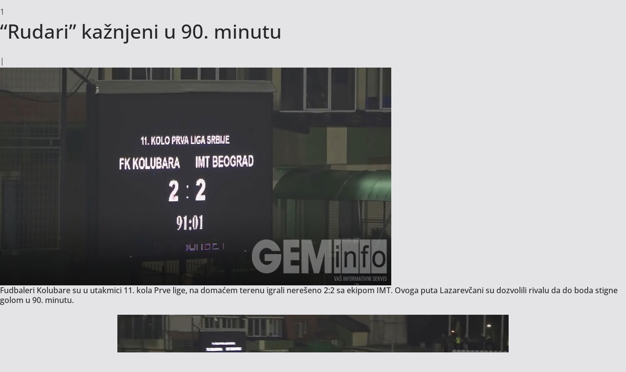

--- FILE ---
content_type: text/html; charset=UTF-8
request_url: https://www.geminfo.rs/rudari-kaznjeni-u-90-minutu/?print=print
body_size: 2652
content:
<html>
			<head><html>
			<head><title>“Rudari” kažnjeni u 90. minutu - GEM info</title><link type="text/css" rel="stylesheet" href="https://www.geminfo.rs/wp-content/themes/colormag/style.css" media="all" /><style type="text/css">border: 0;
	font: inherit;
	font-size: 100%;
	font-style: inherit;
	font-weight: inherit;
	margin: 0;
	outline: 0;
	padding: 0;
	vertical-align: baseline;</style><script>window.onload = function(){ window.print(); };</script>1</head>
				<body class="pdfprnt_print ltr"><div id="content"><style> a {text-decoration: none; color:#000000 !important; } </style>					<div class="post">
						<div class="entry-header"><h1 class="entry-title">“Rudari” kažnjeni u 90. minutu</h1></div><div class="postmetadata"> | </div><div class="entry-thumbnail"><img width="800" height="445" src="https://www.geminfo.rs/wp-content/uploads/2020/10/rezultat-meca-800x445.jpg" class="attachment-colormag-featured-image size-colormag-featured-image wp-post-image" alt="" decoding="async" loading="lazy" srcset="https://www.geminfo.rs/wp-content/uploads/2020/10/rezultat-meca.jpg 800w, https://www.geminfo.rs/wp-content/uploads/2020/10/rezultat-meca-300x167.jpg 300w, https://www.geminfo.rs/wp-content/uploads/2020/10/rezultat-meca-768x427.jpg 768w" sizes="(max-width: 800px) 100vw, 800px" /></div>						<div class="entry-content"><h6>Fudbaleri Kolubare su u utakmici 11. kola Prve lige, na domaćem terenu igrali nerešeno 2:2 sa ekipom IMT. Ovoga puta Lazarevčani su dozvolili rivalu da do boda stigne golom u 90. minutu.</h6>
<p><a href="https://www.geminfo.rs/wp-content/uploads/2020/10/kolubara-imt.jpg"><img class="aligncenter wp-image-27803 size-full" src="https://www.geminfo.rs/wp-content/uploads/2020/10/kolubara-imt.jpg" alt="Kolubara - IMT" width="800" height="445" /></a></p>
<p>Od prvog sudijskog zvižduka bilo je jasno da učenike trenera Dejana Nikolića, očekuje težak zadatak. Gosti su krenuli napadački i prvi su zapretili, pa su nepreciznost napadača IMT i sjajne odbrane mladog Velimirovića, kumovale da se rezultat na semaforu ne promeni.</p>
<p>Pa ipak, sastav sa Novog Beograda u 12. minutu je stekao prednost. Dobru akciju napadačkog reda u gol je pretvorio Jovanović. Na izjednačenje se nije dugo čekalo. Kolubara je organizovala dobar napad, Đenić je proigrao Filipa Stojnović, a ovaj je loptu poslao iza Mićovićević leđa.</p>
<p>Do odlaska na odmor rezultat se još jednom promenio. Sada su Lazarevčani stekli prednost. Odlično su kombinovali Andreja Stojanović i Janković, ovaj drugi je uputio centaršut, na pravom mestu je bio Đenić i mreža “trakorista” se ponovo zanjihala.</p>
<p><figure id="attachment_27805" aria-describedby="caption-attachment-27805" style="width: 800px" class="wp-caption aligncenter"><a href="https://www.geminfo.rs/wp-content/uploads/2020/10/proslava-gola.jpg"><img class="wp-image-27805 size-full" src="https://www.geminfo.rs/wp-content/uploads/2020/10/proslava-gola.jpg" alt="Slavlje fudbalera Kolubare" width="800" height="445" /></a><figcaption id="caption-attachment-27805" class="wp-caption-text">Slavlje fudbalera Kolubare</figcaption></figure></p>
<p>Nastavak meča je doneo uglavnom izjednačen odnos snaga na terenu, sa tek ponekim pokušajem da se pripreti golmanima. Mada, igra Kolubare nije bila na nivou koji bi garantovao očuvanje prednosti, to su gosti znali da iskoriste u finišu duela.</p>
<p>Izvršio je trener Nikolić nekoliko promena, ali igra nije dobijala na kvalitetu. IMT je propustio nekoliko prilika, dabi u 90. minutu kaznio ležernost odbrane domaćina. U jednoj gužvi pred golom Kolubare najprisebniji je bio Lukić koji je izjednačio rezultati postavio konačan rezultat.</p>
<p><a href="https://www.geminfo.rs/wp-content/uploads/2020/10/kolubara-imt-2.jpg"><img class="aligncenter wp-image-27804 size-full" src="https://www.geminfo.rs/wp-content/uploads/2020/10/kolubara-imt-2.jpg" alt="Kolubara - IMT" width="800" height="445" /></a></p>
<p>I pre utakice sa IMT trener “rudara” Dejan Nikolić je najavljivao težak i neizvestan duel. Pognoze su se i obistinile. Strateg Lazarevčana je rekao da su gosti pismena ekipa,koja ima kvalitet i da je kada se sve sabere, rezultat u neku ruku i realan. Nikolić je napomenuo da njegovi izabranici nisu prikazali partiju kakva se očekivala, ali se nada da će naredni mečevi doneti bolje izdanje.</p>
<p><figure id="attachment_27801" aria-describedby="caption-attachment-27801" style="width: 800px" class="wp-caption aligncenter"><a href="https://www.geminfo.rs/wp-content/uploads/2020/10/dejan-nikolic.jpg"><img class="wp-image-27801 size-full" src="https://www.geminfo.rs/wp-content/uploads/2020/10/dejan-nikolic.jpg" alt="Dejan Nikolić" width="800" height="445" /></a><figcaption id="caption-attachment-27801" class="wp-caption-text">Dejan Nikolić</figcaption></figure></p>
<p>Onog trenutka kada su gosti izjednačili došlo je do manjeg incidenta, pa je sudija Stefanović kada su se strasti smirile u svlačionicu oslao napadača Kolubare Dejana Đnića i igrača gostiju Ivanoviću.</p>
<p>Kolubara posle 11 odigranih kola ima 20 bodova, a u narednom kolu sledi gostovanje u Pirotu gde će se sastati sa domaćim Radničkim. Pre toga, “rudare” u sredu očekuje meč 1/16 finala Kupa Srbije i utakmica sa Radom. Duel na Banjici počeće u 14.30 časova.</p>
<p>PRVA LIGA SRBIJE (11. KOLO)</p>
<p>Loznica &#8211; Radnički (P) 1:1</p>
<p><strong>Kolubara &#8211; IMT 2:2</strong></p>
<p>Borac (Č) &#8211; Radnički 1923 1:2</p>
<p>Zemun &#8211; Kabel 1:0</p>
<p>OFK Žarkovo &#8211; Dinamo (V) 2:2</p>
<p>Železničar &#8211; Dubočica 0:0</p>
<p>Budućnost &#8211; Radnički (SM) 1:1</p>
<p>Trajal &#8211; Grafičar 4:1</p>
<p>Jagodina &#8211; Sloga (KV) 2:0</p>
<p>&nbsp;</p>
<p>PLASMAN: Radnički 1923 29, Kabel 25, <strong>Kolubara</strong> 20, Borac (Č) 19, Grafičar, Jagodina po 18, Trajal, Loznica po 16, Budućnost (D) 15, Železničar (P), Radnički (P9 po 14, OFK Žarkovo 13, IMT, Dubočica po 12, Zemun 11, Sloga (KV) 120, Radnički (SM), Dinamo (V) po 7 bodova.</p>
<p>U 12. kolu narednog vikenda sastaju se: Dinamo (V) &#8211; Dubočica, Sloga (KV) &#8211; Železničar (P), Radnički (SM) &#8211; Jagodina, Grafičar &#8211; Budućnost (D), IMT- Trajal, <strong>Radnički (P) &#8211; Kolubara</strong>, Kabel &#8211; Loznica, Radnički 1923 &#8211; Zemun, OFK Žarkovo &#8211; Borac (Č).</p>
<p><iframe title="&quot;Rudari&quot; kažnjeni u 90. minutu" width="800" height="450" src="https://www.youtube.com/embed/YABq2XwrC9c?feature=oembed" frameborder="0" allow="accelerometer; autoplay; clipboard-write; encrypted-media; gyroscope; picture-in-picture" allowfullscreen></iframe></p>
</div>
					</div>
					</div></body>
		</html>